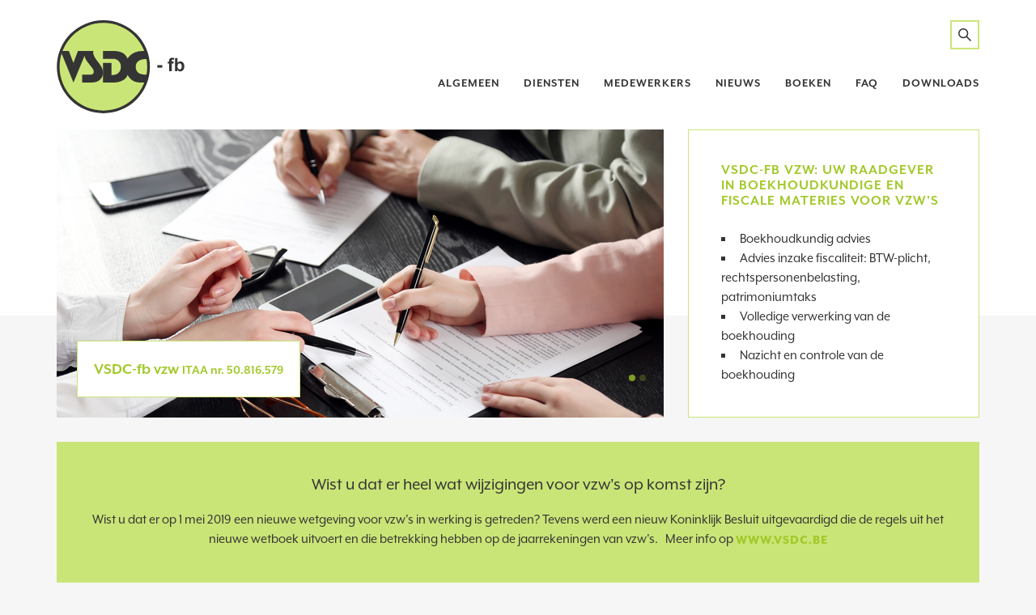

--- FILE ---
content_type: text/html; charset=UTF-8
request_url: https://www.vsdc-fb.be/nl/home
body_size: 4545
content:
<!DOCTYPE html><html class="no-js"><head data-template="tpl_meta"><!-- Meta --><meta charset="utf-8"><meta http-equiv="X-UA-Compatible" content="IE=edge,chrome=1"><title>VSDC – Vlaams Studie- en DocumentatieCentrum voor vzw’s </title><meta name="description" content="De belangen van de not-for-profit-sector in Vlaanderen worden verdedigd door VSDC. Wij bieden begeleiding aan vrijwilligers en aan het Vlaamse verenigingsleven. "/><meta name="author" content="VSDC"/><meta property="article:author" content="VSDC"/><meta name="dcterms.rights" content="Webatvantage, webatvantage.be"><meta name="viewport" content="width=device-width, initial-scale=1, maximum-scale=1, user-scalable=0"/><meta name="robots" content="all"/><!-- Favicons (Generated with http://realfavicongenerator.net/) --><link rel="apple-touch-icon" sizes="180x180" href="https://www.vsdc-fb.be/assets/img/touch/apple-touch-icon.png"><link rel="icon" type="image/png" href="https://www.vsdc-fb.be/assets/img/touch/favicon-32x32.png" sizes="32x32"><link rel="icon" type="image/png" href="https://www.vsdc-fb.be/assets/img/touch/favicon-16x16.png" sizes="16x16"><link rel="manifest" href="https://www.vsdc-fb.be/assets/img/touch/manifest.json"><link rel="mask-icon" href="https://www.vsdc-fb.be/assets/img/touch/safari-pinned-tab.svg" color="#313945"><link rel="shortcut icon" href="https://www.vsdc-fb.be/assets/img/touch/favicon.ico"><meta name="msapplication-config" content="https://www.vsdc-fb.be/assets/img/touch/browserconfig.xml"><meta name="theme-color" content="#ffffff"><!-- FONTS --><script src="https://use.typekit.net/jwg1sku.js"></script><script>try{Typekit.load({ async: false });}catch(e){}</script><!-- CSS --><link rel="stylesheet" href="https://www.vsdc-fb.be/assets/css/main.css?v=8"><link href="https://www.vsdc-fb.be/assets/css/ie.css" media="screen, projection" rel="stylesheet" type="text/css"/><!-- HTML5 Shim and Respond.js IE8 support of HTML5 elements and media queries --><!-- WARNING: Respond.js doesn't work if you view the page via file:// --><!--[if lt IE 9]><script src="https://oss.maxcdn.com/html5shiv/3.7.2/html5shiv.min.js"></script><script src="https://oss.maxcdn.com/respond/1.4.2/respond.min.js"></script><![endif]--><!-- Polyfills --><script src="https://www.vsdc-fb.be/assets/js/polyfill/picturefill.min.js" async></script><script src="https://www.vsdc-fb.be/assets/js/polyfill/svg4everybody.min.js" async></script><script src="https://www.vsdc-fb.be/assets/js/polyfill/placeholders.min.js" async></script><!-- JS Enabled --><script>document.documentElement.className = document.documentElement.className.replace('no-js', 'js');</script><!-- Google Analytics --><!-- Global site tag (gtag.js) - Google Analytics -->
<script async src="https://www.googletagmanager.com/gtag/js?id=UA-8858696-21"></script>
<script>
  window.dataLayer = window.dataLayer || [];
  function gtag(){dataLayer.push(arguments);}
  gtag('js', new Date());

  gtag('config', 'UA-8858696-21');
</script>
<script src="https://www.vsdc-fb.be/assets/js/ga-ec.js"></script> </head><body class="touch homepage" data-pageurlid="5"><div id="loader">
    <div class="centerer">
        <div class="circles">
            <div class="circle1 circle-child"></div>
            <div class="circle2 circle-child"></div>
            <div class="circle3 circle-child"></div>
            <div class="circle4 circle-child"></div>
            <div class="circle5 circle-child"></div>
            <div class="circle6 circle-child"></div>
            <div class="circle7 circle-child"></div>
            <div class="circle8 circle-child"></div>
            <div class="circle9 circle-child"></div>
            <div class="circle10 circle-child"></div>
            <div class="circle11 circle-child"></div>
            <div class="circle12 circle-child"></div>
        </div>
    </div>
</div><div data-template="tpl_addNewsletteritem" style="display:none" data-effect="replaceWith"><pre>1</pre></div>

<!--[if lt IE 10]><div class="alert alert-warning alert-dismissible browsehappy" role="alert">U gebruikt een <strong>verouderde</strong> browser. <a target="_blank" href="http://browsehappy.com/">Upgrade uw browser</a> om uw ervaring te verbeteren.<button type="button" class="close" data-dismiss="alert"><span aria-hidden="true">&times;</span><span class="sr-only">Close</span></button></div><![endif]--><header id="top" class="header"><!-- START navbar bottom --><div id="navbar-bottom" class="navbar-default navbar-static-top"><div class="container"><!-- Navbar header --><div class="navbar-left"><div class="navbar-header"><button type="button" class="offcanvas-toggle navbar-toggle js-offcanvas-has-events" data-toggle="offcanvas" data-target="#menu-offcanvas"><span class="sr-only">Toggle navigation</span><span class="icon-bar"></span><span class="icon-bar"></span><span class="icon-bar"></span></button><a class="navbar-brand alt" href="https://www.vsdc-fb.be/nl/home" title="VSDC"><picture><source srcset="https://www.vsdc-fb.be/assets/img/svg/logo_vsdc_fb.svg" type="image/svg+xml"><img src="https://www.vsdc-fb.be/assets/img/fallback/logo_vsdc_fb.png" alt="VSDC"></picture></a></div></div><!-- Navbar items --><div class="navbar-right"><div class="navbar-offcanvas navbar-offcanvas-touch navbar-offcanvas-right" id="menu-offcanvas"><button type="button" class="btn close-sidebar visible-xs visible-sm"><span class="small-uppercase">Sluit zijbalk <svg class="icon shape-close stroke-body-bg"><use xmlns:xlink="http://www.w3.org/1999/xlink" xlink:href="https://www.vsdc-fb.be/assets/img/svg-defs.svg#shape-close"></use></svg></span></button><ul class="nav navbar-nav navbar-right hidden-xs hidden-sm" id="action-menu"><!-- Search --><form name="SearchForm" id="search-form" class="navbar-form nav navbar-nav navbar-left no-margin" role="search" data-ajax="https://www.vsdc-fb.be/nl/ajax/search.php" data-action="search" method="post"><div class="form-group"><label class="sr-only">Zoeken</label><input id="full-search" name="search" type="text" class="form-control" placeholder="Zoeken ..."></div><!-- Button die de search actief zet --><button type="button" id="btn-search-active" class="btn btn-search"><svg class="icon shape-search icon"><use xmlns:xlink="http://www.w3.org/1999/xlink" xlink:href="https://www.vsdc-fb.be/assets/img/svg-defs.svg#shape-search"></use></svg><span class="sr-only">Zoeken</span></button></form></ul><ul class="nav navbar-nav navbar-right" id="main-menu"><li class="visible-xs visible-sm"><form name="SearchForm" id="search-form-mobile" class="navbar-form nav navbar-nav navbar-left no-margin" role="search" data-ajax="https://www.vsdc-fb.be/nl/ajax/search.php" data-action="search" method="post"><div class="form-group"><label class="sr-only">Zoeken</label><input id="full-search-mobile" name="search" type="text" class="form-control" placeholder="Zoeken ..."></div><!-- Button die de search actief zet --><button type="button" id="btn-search-active-mobile" class="btn btn-search"><svg class="icon shape-search icon"><use xmlns:xlink="http://www.w3.org/1999/xlink" xlink:href="https://www.vsdc-fb.be/assets/img/svg-defs.svg#shape-search"></use></svg><span class="sr-only">Zoeken</span></button></form></li><li class="visible-xs visible-sm active"><a href="https://www.vsdc-fb.be/nl/home" title="">Home</a></li><li class="dropdown"><a href="#" class="dropdown-toggle" data-toggle="dropdown">Algemeen</a><ul class="dropdown-menu"><li><a href="https://www.vsdc-fb.be/nl/algemeen/1216/boekhouding">Boekhouding</a></li><li><a href="https://www.vsdc-fb.be/nl/algemeen/1217/fiscaliteit">Fiscaliteit</a></li><li><a href="https://www.vsdc-fb.be/nl/algemeen/1251/patrimoniumtaks">Patrimoniumtaks</a></li><li><a href="https://www.vsdc-fb.be/nl/medewerkers">Medewerkers</a></li></ul></li><li class="dropdown"><a href="#" class="dropdown-toggle" data-toggle="dropdown" role="button" aria-haspopup="true" aria-expanded="false">Diensten</a><ul class="dropdown-menu"><li><a href="https://www.vsdc-fb.be/nl/diensten/115/boekhouding">Boekhouding</a></li><li><a href="https://www.vsdc-fb.be/nl/diensten/116/fiscaliteit">Fiscaliteit</a></li><li><a href="https://www.vsdc-fb.be/nl/prijslijst-fb">Prijslijst</a></li><li><a href="https://www.vsdc-fb.be/nl/faq">FAQ</a></li><li><a href="https://www.vsdc-fb.be/nl/seminaries" title="">Seminaries</a></li></ul></li><li><a href="https://www.vsdc-fb.be/nl/medewerkers">Medewerkers</a></li><li ><a href="https://www.vsdc-fb.be/nl/nieuws" title="">Nieuws</a></li><li ><a href="https://www.vsdc-fb.be/nl/boeken" title="">Boeken</a></li><li class="dropdown"><a href="#" class="dropdown-toggle" data-toggle="dropdown" role="button" aria-haspopup="true" aria-expanded="false">FAQ</a><ul class="dropdown-menu"><li><a href="https://www.vsdc-fb.be/nl/faq/112/boekhoudkundige-vragen">Boekhoudkundige vragen</a></li><li><a href="https://www.vsdc-fb.be/nl/faq/113/vragen-ivm-btw">Vragen i.v.m. BTW</a></li><li><a href="https://www.vsdc-fb.be/nl/faq/115/vragen-ivm-belastingen">Vragen i.v.m. belastingen</a></li></ul></li><li><a href="https://www.vsdc-fb.be/nl/downloads">Downloads</a></li><li class="visible-xs visible-sm"><a href="https://www.vsdc-fb.be/nl/home#login-form-container" title="Inloggen" class="btn btn-block close-sidebar">Inloggen</a></li></ul></div></div></div></div><!-- END navbar bottom --></header>

<div id="page-home" role="main"><div class="container"><div id="intro-section"><div class="row flex-row"><div class="col-md-8 hidden-xs hidden-sm"><div id="main-carousel" class="carousel full-height" role="banner"><!-- Slide --><div class="slide full-height bg-responsive" style="background-image: url('https://www.vsdc.be/Cached/465/piece/440x750/shutterstock_418286614.jpg')" data-xs="https://www.vsdc.be/Cached/465/piece/440x750/shutterstock_418286614.jpg" data-sm="https://www.vsdc.be/Cached/465/piece/440x750/shutterstock_418286614.jpg" data-md="https://www.vsdc.be/Cached/465/piece/440x750/shutterstock_418286614.jpg" data-lg="https://www.vsdc.be/Cached/465/piece/440x750/shutterstock_418286614.jpg"></div><!-- Slide --><div class="slide full-height bg-responsive" style="background-image: url('https://www.vsdc.be/Cached/466/piece/440x750/shutterstock_564829918.jpg')" data-xs="https://www.vsdc.be/Cached/466/piece/440x750/shutterstock_564829918.jpg" data-sm="https://www.vsdc.be/Cached/466/piece/440x750/shutterstock_564829918.jpg" data-md="https://www.vsdc.be/Cached/466/piece/440x750/shutterstock_564829918.jpg" data-lg="https://www.vsdc.be/Cached/466/piece/440x750/shutterstock_564829918.jpg"></div></div><span class="slider-caption">VSDC-fb vzw <span>ITAA nr. 50.816.579</span></span></div><div class="col-md-4"><div class="caption"><h1 class="caption-title">VSDC-fb vzw: uw raadgever in boekhoudkundige en fiscale materies voor vzw's</h1><div class="cms-text"><ul>
<li>Boekhoudkundig advies</li>
<li>Advies inzake fiscaliteit: BTW-plicht, rechtspersonenbelasting, patrimoniumtaks</li>
<li>Volledige verwerking van de boekhouding</li>
<li>Nazicht en controle van de boekhouding</li>
</ul></div></div></div></div></div><div id="news-spotlight"><h3>Wist u dat er heel wat wijzigingen voor vzw's op komst zijn?</h3><p>Wist u dat er op 1 mei 2019 een nieuwe wetgeving voor vzw's in werking is getreden? Tevens werd een nieuw Koninklijk Besluit uitgevaardigd die de regels uit het nieuwe wetboek uitvoert en die betrekking hebben op de jaarrekeningen van vzw's.&nbsp;&nbsp;
Meer info op <a href="http://www.vsdc.be">www.vsdc.be</a></p><a href=""></a></div><div id="services" class="section"><h3 class="visible-xs">Onze diensten</h3><div class="row flex-row"><div class="col-md-7"><div class="service"><a href="https://www.vsdc-fb.be/nl/diensten/115/boekhouding"><div class="caption"><span>Boekhouding</span></div><img class="img-responsive float-right hidden-xs" src="https://www.vsdc.be/Cached/465/piece/150x300/shutterstock_418286614.jpg"></a></div><div class="service"><a href="https://www.vsdc-fb.be/nl/diensten/116/fiscaliteit"><div class="caption"><span>Fiscaliteit</span></div><img class="img-responsive float-right hidden-xs" src="https://www.vsdc.be/Cached/461/piece/150x300/shutterstock_524062759.jpg"></a></div></div></div></div></div><!-- START latest news --><div id="latest-news" class="section"><div class="container"><div class="row flex-row"><!-- news item --><div class="col-md-6 "><div class="news-item full-height"><time itemprop="date" datetime="12-01-2026">12 januari 2026</time><h2 class="h2"><a href="https://www.vsdc-fb.be/nl/nieuws/13377/geindexeerde-forfaits-vrijwilligerswerk-2026">Geïndexeerde forfaits vrijwilligerswerk 2026 </a></h2><p> Het maximale bedrag van de forfaitaire kostenvergoeding die aan vrijwilligers mag toegekend worden, wordt voor 2026 (na indexatie) vastgelegd op: 
 &nbsp; 
  - 44,02 euro per dag  
  - 1.760,83 euro per jaar  
 &nbsp; 
 Er is dus een...</p><a href="https://www.vsdc-fb.be/nl/nieuws/13377/geindexeerde-forfaits-vrijwilligerswerk-2026" class="btn btn-block" role="button">Lees volledig bericht</a></div></div><!-- news item --><div class="col-md-6 hidden-xs hidden-sm"><div class="news-item full-height"><time itemprop="date" datetime="12-01-2026">12 januari 2026</time><h2 class="h2"><a href="https://www.vsdc-fb.be/nl/nieuws/13378/geindexeerde-forfaits-amateurkunstenvergoeding-2026">Geïndexeerde forfaits amateurkunstenvergoeding 2026</a></h2><p> 1. Amateurkunstenvergoeding&nbsp; 
 &nbsp; 
 Kunstenaars kunnen een amateurkunstenvergoeding krijgen voor het leveren van artistieke prestaties en/of het produceren van artistieke werken voor rekening van een opdrachtgever. Het gaat...</p><a href="https://www.vsdc-fb.be/nl/nieuws/13378/geindexeerde-forfaits-amateurkunstenvergoeding-2026" class="btn btn-block" role="button">Lees volledig bericht</a></div></div></div><div class="row text-center"><a href="https://www.vsdc-fb.be/nl/nieuws" class="btn btn-link">Toon volledig nieuwsoverzicht</a></div></div></div><!-- END latest news --></div><footer class="footer alt" data-template="tpl_footer"><!-- START footer top --><div class="navbar-default navbar-inverse"><div class="container"><div class="row"><div class="col-sm-6 col-md-3"><div class="content-block"><p class="footer-title">Contacteer VSDC-fb</p><address><span class="slider-caption">VSDC-fb vzw <span>ITAA nr. 50.816.579</span></span><br><br>Lauwestraat 166, 8560 Wevelgem (RPR Gent, afdeling Kortrijk)<br><a href="mailto:info@vsdc-fb.be">info@vsdc-fb.be</a></address></div></div><div class="col-sm-6 col-md-3"><div class="content-block"><p class="footer-title">Openingsuren</p><p>maandag tot donderdag: 8u30 - 17u<br />vrijdag: 8u30 - 16u</p></div></div><div class="visible-sm clearfix"></div></div><!-- END right side --><div class="row section" id="footer-bottom"><!-- Social media --><div class="col-sm-9"><div class="text-left"><p class="copyright">Copyright 2026 VSDC - Alle rechten voorbehouden - <a href="https://www.vsdc-fb.be/nl/privacy-fb">Privacy</a> - <a href="https://www.vsdc-fb.be/nl/disclaimer-fb">Disclaimer</a> - <a href="https://www.vsdc-fb.be/nl/cookieverklaring-fb">Cookieverklaring</a> - <a href="https://www.vsdc-fb.be/nl/voorwaarden-fb">Algemene voorwaarden</a> - <a href="https://www.vsdc-fb.be/nl/sitemap">Sitemap</a></p></div></div><!-- Author --><div class="col-sm-3"><div class="text-right"><div class="author"><p><a href="https://www.webatvantage.be/" title="Webatvantage" target="_blank" rel="noopener noreferrer"><svg class="icon shape-webatvantage fill-gray-darker"><use xmlns:xlink="http://www.w3.org/1999/xlink" xlink:href="https://www.vsdc-fb.be/assets/img/svg-defs.svg#shape-webatvantage"></use></svg></a></p></div></div></div></div></div></div></footer><a style="display:none" data-template="tpl_urlchanger" data-effect="replaceWith" data-urladdition="" data-back="1" data-lastpageinoverview="1" data-jquery="changeurl setActiveFilters"></a><script src="https://www.vsdc-fb.be/assets/js/vendor/native/loglevel.min.js"></script><script src="https://www.vsdc-fb.be/assets/js/vendor/native/bg-responsive.min.js"></script><script src="https://www.vsdc-fb.be/assets/js/vendor/native/masonry.pkgd.js"></script><script src="https://www.vsdc-fb.be/assets/js/vendor/native/baguetteBox.min.js"></script><script src="https://www.vsdc-fb.be/assets/js/vendor/jquery-2.2.3.min.js"></script><script src="https://www.vsdc-fb.be/assets/js/vendor/bootstrap/bootstrap.min.js"></script><script src="https://www.vsdc-fb.be/assets/js/vendor/jquery/jquery.mask.min.js"></script><script src="https://www.vsdc-fb.be/assets/js/vendor/jquery/jquery.bez.min.js"></script><script src="https://www.vsdc-fb.be/assets/js/vendor/jquery/jquery-breakpoint-check.min.js"></script><script src="https://www.vsdc-fb.be/assets/js/vendor/jquery/jquery.scrollto.js"></script><script src="https://www.vsdc-fb.be/assets/js/vendor/jquery/slick.min.js"></script><script src="https://www.vsdc-fb.be/assets/js/vendor/jquery/jquery-ui.min.js"></script><script src="https://www.vsdc-fb.be/assets/js/vendor/jquery/jquery.ui.touch-punch.min.js"></script><script src="https://www.vsdc-fb.be/assets/js/vendor/jquery/jquery.imagesloaded.pkgd.min.js"></script><script src="https://www.vsdc-fb.be/assets/js/vendor/jquery/bootstrap.offcanvas.min.js"></script><script src="https://www.vsdc-fb.be/assets/js/vendor.js"></script><script src="https://www.vsdc-fb.be/assets/js/maps.js"></script><script src="https://www.vsdc-fb.be/assets/js/main.js?v=2"></script><script src="https://www.vsdc-fb.be/assets/js/ajax/urlchanger.js"></script><script src="https://www.vsdc-fb.be/assets/js/ajax/autoajaxcaller.js"></script><script src="https://www.vsdc-fb.be/assets/js/ajax/filter.js"></script><script src="https://www.vsdc-fb.be/assets/js/ajax/loader.js"></script><script src="https://www.vsdc-fb.be/assets/js/pages/home.js?v=7"></script></body></html>


--- FILE ---
content_type: text/css
request_url: https://www.vsdc-fb.be/assets/css/ie.css
body_size: 858
content:
/*
 * Let's target IE to respect aspect ratios and sizes for img tags containing SVG files
 *
 * [1] IE9
 * [2] IE10+
 */
/* 1 */
.ie9 img[src*=".svg"] {
  width: 100%;
}

/* 2 */
@media screen and (-ms-high-contrast: none), (-ms-high-contrast: active) {
  img[src*=".svg"] {
    width: 100%;
  }
  input::-ms-clear, textarea::-ms-clear {
    display: none;
  }
  .eq-col-flex {
    display: block;
  }
}

/*# sourceMappingURL=[data-uri] */


--- FILE ---
content_type: application/javascript
request_url: https://www.vsdc-fb.be/assets/js/ajax/filter.js
body_size: 2327
content:
var lastKeyCode = '';

// Handle filtering by checkbox
$(document).on('change', 'input[type="checkbox"].filter, label.filter', function(event) {

    // Block default event
    event.preventDefault();

    // Initialize filter
    filter.initFilter($(this));

});


// Handle filtering by select
$(document).on('change', 'select.filter', function(event) {

    // Block default event
    event.preventDefault();

    // Initialize filter
    filter.initFilter($(this));

});


// Handle filtering by list items
$(document).on('click', 'ul.filter > li, ol.filter > li', function(event) {

    // Block default event
    event.preventDefault();

    // Initialize filter
    filter.initFilter($(this));

});


$(document).on('click', 'li.filter, li.setting', function (event) {

    // Block default event
    event.preventDefault();

    // Class check
    $('li[data-name="' + $(this).data('name') + '"]').removeClass('active');

    // Initialize filter
    filter.initFilter($(this));

});


// Handle filtering by link
$(document).on('click', 'a.filter, a.setting', function (event) {

    // Block default event
    event.preventDefault();

    // Class check
    $('a[data-name="' + $(this).data('name') + '"]').removeClass('active');

    // Initialize filter
    filter.initFilter($(this));
});


// Handle filtering by text input
$(document).on('keyup', 'input[type="text"].filter, input[type="hidden"].filter', function(event) {

    // Blog default event
    event.preventDefault();

    // Set the last key code
    lastKeyCode = event.keyCode;

    // Initialize filter
    filter.initFilter($(this));

});


// Reset an active filter
$(document).on('click', '#active-filters .active-filter', function(event) {

    // Block default event
    event.preventDefault();

    // Reset the given filter
    filter.resetFilter($(this).data('trigger'));

    // Set active filters
    setActiveFilters();
});


// Reset all filters
$(document).on('click', '#reset-filters', function(event) {

    // Block default event
    event.preventDefault();

    // Reset all filters
    filter.resetFilters();

    // Set active filters
    setActiveFilters();
});


/*
 * This class manages basic filtering. The elements & their linked events that trigger the filtering are listed above.
 *
 * @author Wouter Standaert <wouter@webatvantage.be>
 * @version 1.0.0
 */
var Filter = function(target)
{
    // The current filter
    var filter = this;


    // The identifier of the filter form
    this.target = target;


    // The active filters
    this.filters = [];


    // The time in microseconds to wait to execute a given call
    this.timeout = 0;


    // The container of the active timeout
    this.activeTimeout = '';


    /*
     * Initialize filter elements
     */
    this.initFilter = function(element)
    {
        log.info("Initializing filter");

        // Site timeout
        if (element.data('timeout') !== 'undefined')
        {
            filter.setTimeout(element.data('timeout'));
        }

        // Toggle active class
        element.toggleClass('active');

        // Handle filtering
        filter.updateFilters();

        // Set the active filters
        //setActiveFilters();
    };


    /*
     * Initialize filters
     */
    this.getFilters = function()
    {
        // Handle all filters
        $('.filter, .setting').each(function()
        {
            // Handle inputs
            if ($(this).is('input'))
            {
                switch ($(this).attr('type'))
                {
                    case 'text':
                    case 'hidden':
                        filter.handleInput($(this));
                        break;

                    case 'checkbox':
                        filter.handleCheckbox($(this));
                        break;
                }
            }

            // Handle selects
            if ($(this).is('select'))
            {
                filter.handleSelect($(this));
            }

            // Handle lists
            if ($(this).is('ul') || $(this).is('div'))
            {
                filter.handleList($(this));
            }

            // Handle a single list item
            if ($(this).is('li'))
            {
                filter.handleLink($(this));
            }

            // Handle a link
            if ($(this).is('a'))
            {
                filter.handleLink($(this));
            }
        });
    };


    /*
     * Update filters
     */
    this.updateFilters = function()
    {
        // console.log('updating filters');
        // Reset all existing filters
        this.filters = [];

        // Get filters
        this.getFilters();

        // Submit filter with timeout
        if (filter.timeout != '' && lastKeyCode !== 13)
        {
            // Clear an active timeout
            clearTimeout(filter.activeTimeout);

            // Submit filters
            filter.activeTimeout = setTimeout(function() { filter.submitFilters() }, filter.timeout);
        }
        else
        {
            // Clear an active timeout
            clearTimeout(filter.activeTimeout);

            filter.submitFilters();
        }
    };


    /*
     * Handle textual input filters
     */
    this.handleInput = function(input)
    {
        // Check if the input is not empty
        if ((typeof input.data('default') === 'undefined' && input.val() !== '') || (typeof input.data('default') !== 'undefined' && input.val() != input.data('default')))
        {
            filter.addSingleFilter(input.attr('name'), input.hasClass('filter') ? 'filter' : 'setting', input.val(), input.attr('id'), input.val());
        }
    };


    /*
     * Handle checkbox filters
     */
    this.handleCheckbox = function(checkbox)
    {
        // Check if the checkbox is active
        if (checkbox.is(':checked'))
        {
            // Check if the checkbox has a matching label
            if ($('label[for="' + checkbox.attr('id') + '"]') === 'undefined') log.warn("No matching label has been found for checkbox with id '" + checkbox.attr('id') + "'");

            // Add filter
            filter.addMultipleFilter(checkbox.attr('name'), checkbox.hasClass('filter') ? 'filter' : 'setting', checkbox.val(), checkbox.attr('id'), $('label[for="' + checkbox.attr('id') + '"]').text());
        }
    };


    /*
     * Handle select filters
     */
    this.handleSelect = function(select)
    {
        // Get the selected value
        var value = (!isNaN(parseInt(select.val())) ? parseInt(select.val()) : 0);

        // Check if the value of the select is filled in
        if (value !== 0 && select.find('option:selected').hasClass('default') === false)
        {
            filter.addSingleFilter(select.attr('name'), select.hasClass('filter') ? 'filter' : 'setting', select.val(), select.attr('id'), select.find('option:selected').text());
        }
    };


    /*
     * Handle list filters
     */
    this.handleList = function(list)
    {
        // Get all active filters
        list.find('.active').each(function()
        {
            log.info('Handling an active list item');
            filter.addMultipleFilter(list.data('name'), list.hasClass('filter') ? 'filter' : 'setting', $(this).data('id'), $(this).attr('id'), $(this).attr('title'));
        });

        return false;
    };


    /*
     * Handle link filters
     */
    this.handleLink = function (link)
    {
        // Check if the filter is active and not default
        if (link.hasClass('active') && !link.hasClass('default'))
        {
            filter.addSingleFilter(link.data('name'), link.hasClass('filter') ? 'filter' : 'setting', link.data('value'), link.attr('id'), link.attr('title'));
        }
    };


    /*
     * Add a single filter
     */
    this.addSingleFilter = function(name, type, value, id, text)
    {
        // Add the new filter to the filters
        filter.filters.push({ FilterName : name, FilterType : type, FilterValue : value, FilterText : text, FilterID : id, Multiple : false });
    };


    /*
     * Add a multiple filter
     */
    this.addMultipleFilter = function(name, type, value, id, text)
    {
        // Add the new filter to the filters
        filter.filters.push({ FilterName : name, FilterType : type, FilterValue : value, FilterText : text, FilterID : id, Multiple : true });
    };


    /*
     * Submit all active filters
     */
    this.submitFilters = function()
    {
        // Check if the given target is a form
        if ($(filter.target).is('form'))
        {
            // Clear all previously set filters
            $(filter.target).find('input[type="hidden"]').not('.default').remove();

            // Add all filters
            $.each(filter.filters, function(index, currentFilter) {

                // Create a new input field
                var input = document.createElement("input");

                // Set the type of the input field
                input.setAttribute('type', "hidden");

                // Set the name of the filter
                input.setAttribute('name', 'Filters[' + currentFilter.FilterName + ']' + (currentFilter.Multiple === true ? '[]' : ''));

                // Set the value of the filter
                input.setAttribute('value', currentFilter.FilterValue);

                // Add the filter to the target
                $(input).appendTo(filter.target);
            });

            // Submit form
            $(filter.target).trigger('submit');
        }
        else
        {
            log.warn("The selected target is not a form");
        }
    };


    /*
     * Get all active filters
     */
    this.getActiveFilters = function()
    {
        return filter.filters;
    };


    /*
     * Reset a given filter by it's unique ID
     */
    this.resetFilter = function(filterID)
    {
        log.info('Reset filter');

        // Check if any filter ID is defined
        if (typeof filterID !== 'undefined' && filterID !== 'undefined')
        {
            // Get the active filter
            var activeFilter = $('#' + filterID);

            // Handle inputs
            if (activeFilter.is('input'))
            {
                switch (activeFilter.attr('type'))
                {
                    // Reset text input
                    case 'text':
                    case 'hidden':
                        // Set the default value
                        if (activeFilter.data('default') !== 'undefined')
                            activeFilter.val(activeFilter.data('default'));
                        // Clear the input
                        else
                            activeFilter.val('');

                        break;

                    // Reset checkbox input
                    case 'checkbox':
                        activeFilter.prop('checked', false);
                        break;
                }
            }

            // Handle selects
            if (activeFilter.is('select'))
            {
                activeFilter.prop('selectedIndex', (activeFilter.find('option[data-default]').length !== 0) ? activeFilter.find('option[data-default]').index() : 0);
            }

            // Handle lists
            if (activeFilter.is('li') || activeFilter.is('ol') || activeFilter.is('a'))
            {
                activeFilter.removeClass('active');
            }

            // Update filters
            filter.updateFilters();
        }
        else
        {
            log.warn('No filter ID is set! Make sure you define a unique id for the given filter');
        }
    };


    /*
     * Reset all active filters
     */
    this.resetFilters = function()
    {
        $.each(filter.filters, function(index, activeFilter) {
            // filter.setTimeout(50);
            filter.resetFilter(activeFilter.FilterID);
        });
    };


    /*
     * Set the timeout to trigger the search
     */
    this.setTimeout = function(timeout)
    {
        filter.timeout = timeout;
    };
};

--- FILE ---
content_type: application/javascript
request_url: https://www.vsdc-fb.be/assets/js/main.js?v=2
body_size: 2772
content:

// Properties
var project, vendor;

// Constants
var ROOT = document.location.protocol + '//' + ((document.location.hostname == "faraday" || document.location.hostname == "localhost") ? document.location.host + "/" + document.location.pathname.split("/")[1] + "/" : document.location.hostname + "/");
var LANGUAGE = document.location.hostname == "faraday" ? document.location.pathname.substring(1).split("/")[1] : document.location.pathname.substring(1).split("/")[0];
var URL = ROOT + LANGUAGE;

// Constructor
$(function () {
    project = new Project();
    vendor = new Vendor();

    project.initEvents();
    project.enableTooltips();
    project.enableDatepickers();
    project.enableStickyFooter();
    project.spamCheck();
    project.initTopSearch();
    project.inputFocus();
    project.addLabels();
    project.formatMasks();

});

// Methods
var Project = function () {

    /**
     * Handle event listeners on initialization
     */
    this.initEvents = function () {

        $(document).on("click", "[data-trigger-slide]", project.triggerSlideOut);
        $(document).on("click", ".close-sidebar", project.closeOffcanvas);
        $(".navbar-offcanvas").on("hide.bs.offcanvas", project.handleMultipleOffcanvasTriggerState);

        $(window).on("resize", project.enableStickyFooter);
    };

    /**
     * This function loops through all offcanvas that used to be open (but are now correctly closed)
     * and makes sure their trigger (usually button) class is set to the correct closed state
     */
    this.handleMultipleOffcanvasTriggerState = function () {
        var offcanvas = $(".navbar-offcanvas.in");
        if (offcanvas.length) {
            for (var i = 0; i < offcanvas.length; i++) {

                var offcanvasId = $(offcanvas[i]).attr("id");
                var offcanvasTrigger = $("button[data-target='#" + offcanvasId + "']");
                offcanvasTrigger.removeClass("is-open");
            }
        }
    };

    /**
     * Close offcanvas
     * @param e: The event should be the close button
     */
    this.closeOffcanvas = function (e) {

        var offcanvasId = $(e.target).parents(".navbar-offcanvas").attr("id");
        var offcanvasTrigger = $("button[data-target='#" + offcanvasId + "']");
        offcanvasTrigger.trigger("click");
    };

    /**
     * Enable tooltips on non-mobile viewports
     */
    this.enableTooltips = function () {
        if (!$.isXs()) {
            $("[data-toggle='tooltip']").not("#WebshopProductVariantDetailID").tooltip();
        }
    };

    /**
     * Enable datepickers
     */
    this.enableDatepickers = function () {
        $(".datepicker").datepicker();
    };

    /**
     * Dynamically Set height of footer & body margin-bottom
     * this will make footer sticky to bottom even when page
     * content does not fill the screen
     */
    this.enableStickyFooter = function () {
        var $footer = $(".footer"),
            footerHeight = $footer.removeAttr("style").outerHeight();

        $footer.addClass("sticky").css("height", footerHeight);
        $("body").css("margin-bottom", footerHeight);
    };

    /**
     * Spam check on form submit
     */
    this.spamCheck = function () {
        $(document).on("submit", "form", function () {
            if ($(this).attr("method") == "post") $(this).append("<input type='hidden' name='spamcheck' value='iopipgdftertsv44u584tyf4d5g5zer'>");
        });
    };

    /**
     * Summary drop out
     */
    this.triggerSummaryDropout = function () {
        $("#summary-dropout").slideDown();
    };

    /**
     * Get data attribute trigger-slide and execute a slideToggle on its element
     */
    this.triggerSlideOut = function () {
        $($(this).data("trigger-slide")).slideToggle();
    };

    /**
     * Trigger a click on an element
     * @param target
     */
    this.triggerClick = function (target) {
        var href = $(target).attr("href");
        if (href !== undefined) {
            window.location.href = href;
        }
        else {
            $(target).trigger("click");
        }
    };

    /**
     * Calculates the height of the current row by applying the height of
     * the highest column to the other columns in the row
     * @param containerElement: parent element
     * @param element: child element
     */
    this.calculateRowHeight = function (containerElement, element) {

        var itemContainer = $(containerElement),
            item = $(element),
            rowWidth = itemContainer.outerWidth(),
            colWidth = item.outerWidth(),
            totalItems = item.length,
            itemsPerRow = Math.floor(rowWidth / colWidth),
            arrRow = [];

        // Reset previously set height
        item.height('auto');

        // Loop through all elements
        for (var i = 1; i <= totalItems; i++) {

            var itemsRemaining = totalItems - i;

            // Add element to the current row & set index to zero based
            arrRow.push(item.eq(i - 1));

            // Check if the row is complete
            if (i % itemsPerRow === 0 || itemsRemaining === 0) {

                // Determine element max height within the row
                var maxColumnHeight = -1;
                for (var j = 0; j < arrRow.length; j++) {
                    maxColumnHeight = maxColumnHeight > arrRow[j].height() ? maxColumnHeight : arrRow[j].height();
                }

                // Apply max height to all elements within the row
                for (var k = 0; k < arrRow.length; k++) {
                    arrRow[k].height(maxColumnHeight);
                }

                // Empty the current row
                arrRow = [];
            }
        }

        // Make the container visible after all items haven been positioned
        itemContainer.css('visibility', 'visible');
    };

    /**
     * This function moves the placeholder on top of an input field with the input field below it
     */
    this.inputFocus = function () {
        $('.form-focus .form-control').keypress(function() {
            $(this).parents('.form-focus').addClass('not-empty');
        });

        $('.form-focus .form-control').change(function() {
            $(this).parents('.form-focus').addClass('not-empty');
        });

        $('.form-focus .form-control').focusout(function() {
            if($(this).val() === ""){
                $(this).parents('.form-focus').removeClass('not-empty');
            }
        });

        $("input[type=text]").each(function () {
            if (this.value.length > 0) {
                $(this).parent().addClass('not-empty');
            }
        });

    };

    /**
     * This function checks if there is content inside a formfield
     */
    this.checkInputContents = function () {
        $('.form-focus .form-control').each(function(){
            if($(this).val() === ""){
                $(this).parents('.form-focus').removeClass('not-empty');
            }else{
                $(this).parents('.form-focus').addClass('not-empty');
            }
        });

    };

    /**
     * Special formfield masks
     */
    this.formatMasks = function (){
        $.jMaskGlobals = {
            maskElements: 'input,td,span,div',
            dataMaskAttr: '*[data-mask]',
            dataMask: true,
            watchInterval: 300,
            watchInputs: true,
            watchDataMask: true,
            byPassKeys: [9, 16, 17, 18, 36, 37, 38, 39, 40, 91],
            translation: {
                '0': {pattern: /\d/},
                '9': {pattern: /\d/, optional: true},
                '#': {pattern: /\d/, recursive: true},
                'A': {pattern: /[a-zA-Z0-9]/},
                'S': {pattern: /[a-zA-Z]/}
            }
        };

        $('.btw-format-check').mask('SS-0000.000.000');

    };

    /**
     * Add labels to special formfields
     */
    this.addLabels = function(){
        if ($('.btw-format-check').parent().find('label').find('span').length === 0) {
            $('.btw-format-check').parent().find('label').append('<span>BE-0000.000.000</span>');
        }

    };

    /**
     * Animate the search
     */
    this.initTopSearch = function () {
        $('#btn-search-active').on('click', function() {
            $('#search-form').addClass('anim');
            $(this).parent().find("input").val('').focus();
            $('#full-search').focus();
            return false;
        });
    };

};


/**
 * Add active filters
 */
var setActiveFilters = function() {

    // console.log('banaan');
    // Set active filters
    log.info("Set active filters");

    // Get active filters
    var activeFilters = filter.getActiveFilters();

    // The container that contains the container of the active filters and some other data (titles, ...)
    var container = $("#active-filters");

    // The container that contains the active filters
    var list = container.find("ul");

    // Reset all active filters
    list.html("");

    // Display the active filters container
    if (activeFilters.length !== 0)
    {
        // Add each filter to the
        $.each(activeFilters, function(index, activeFilter)
        {
            // Check if the filter ID is set
            if (activeFilter.FilterType == "filter")
            {
                if (typeof activeFilter.FilterID !== "undefined")
                    list.append("<li><button class='btn btn-fill active-filter' type='button' data-trigger='" + activeFilter.FilterID + "'>" + activeFilter.FilterText +  '</button></li>');
                else
                    log.warn("No unique identifier has been set for filter ");
            }
        });

        // Display the active filters when any active filter is found
        if (container.find("li").length > 0) container.removeClass("hidden");
        // Hide the active filters
        else container.addClass("hidden");
    }
    else
    {
        // Hide the active filters
        container.addClass("hidden");
    }
};


--- FILE ---
content_type: application/javascript
request_url: https://www.vsdc-fb.be/assets/js/maps.js
body_size: 725
content:
/**
 * Create Google Maps object
 * @param id - Selector ID to load Map
 * @param callbackFn - Callback function name
 * @param options - Object with mapOptions - https://developers.google.com/maps/documentation/javascript/3.exp/reference#MapOptions
 * Google Maps v3 Docs: https://developers.google.com/maps/documentation/javascript/
 */
var Map = function (id, callbackFn, mapOptions) {
	this.map         = "";
	this.mapID       = String(id);
	this.mapSelector = $(String("#" + id));
	this.mapOptions  = mapOptions;
	this.callback    = callbackFn;
	this.key         = 'IAMNOTAREALAPIKEY'; // @TODO:  change this API key


	/**
	 * Asynchronous load and initialize Google Maps
	 */
	this.load = function () {

		// Check if #map is defined
		if (this.mapSelector.length) {
			// Check if we already have a map object or not
			if ($("#map-script").length) {
				setTimeout(this.callback + "()", 0); // We have the API, execute callback
			}
			else {
				// Define variables and add callback function
				var script = document.createElement("script");

				// Set script source and append in to the body
				script.src = "https://maps.googleapis.com/maps/api/js?&callback=" + this.callback + '&key=' + this.key;
				script.id  = "map-script";
				document.body.appendChild(script);
			}
		}
	};

	/**
	 * Initialize Google Maps (callback function)
	 */
	this.init = function () {
		// Display a map on the page
		this.map = new google.maps.Map(document.getElementById(this.mapID), this.mapOptions);
	};

	/**
	 * Create markers
	 * @param markerOptions - Object with markerOptions - https://developers.google.com/maps/documentation/javascript/3.exp/reference#MarkerOptions
	 * Google Maps v3 Docs: https://developers.google.com/maps/documentation/javascript/
	 */
	this.addMarkers = function (arrMarkers, clickHandler) {

		var markers = arrMarkers;
		var bounds  = new google.maps.LatLngBounds();

		// Add each marker in markers array to the map and add each marker position to the bounds
		for (var i = 0; i < markers.length; i++) {
			// Create the marker
			var marker = new google.maps.Marker(markers[i]);

			// Extend the bounds
			bounds.extend(marker.position);

			// Click handler function
			/* jshint ignore:start */
			if (typeof clickHandler == "function")
				marker.addListener("click", function () {
					clickHandler(this);
				});
			/* jshint ignore:end */
		}

		// If we have multiple markers, set the center and zoom level automatically
		if (markers.length > 1) this.map.fitBounds(bounds);
	};
};

--- FILE ---
content_type: application/javascript
request_url: https://www.vsdc-fb.be/assets/js/ajax/autoajaxcaller.js
body_size: 1424
content:
$(function () {

    $(document).delegate('form[data-ajax]:not(form[data-ajax=""])', 'submit', function (event) {

        event.preventDefault();

        if (typeof extraFunctionsBeforeSubmit == 'function') {
            if (extraFunctionsBeforeSubmit($(this)) == false)
                return false;

        }

        var $form = $(this).clone();

        $form.append("<input type='hidden' name='check' value='123'/>");

        var textareas = $(this).find("textarea");
        textareas.each(function (i, field) {
            $form.find("[name='" + $(field).attr("name") + "']").val($(field).val());
        });

        var selects = $(this).find("select");
        selects.each(function (i, field) {
            $form.find("[name='" + $(field).attr("name") + "']").val($(field).val());
        });

        if (($form.find('input[name="amount"]') !== "undefined" && $form.find('input[name="amount"]').val() > 0) || $form.find('input[name="amount"]').length === 0) {
            showLoader(event);

            if(typeof($("body").data('pageurlid'))  !== "undefined")
                $form.append('<input type="hidden" name="pageurlid" value="'+$("body").data('pageurlid')+'">');

            for(var i in $form.data()) {
                $form.append('<input type="hidden" name="' + i + '" value="' + $form.data()[i] +'">');
            }

            $.ajax({
                cache: false,
                type: $form.attr('method'),
                url: $form.attr('data-ajax'),
                data: $form.serialize(), // serializes the form's elements.
                dataType: "json",
                success: function (data) {
                    var $url = false;

                    $.each(data, function (key, value) {

                        if (key == "reload") {
                            $url = window.location.href;
                        }
                        else if (key == "redirect") {
                            $url = value;
                        }
                        else {
                            if (typeof($(value).data('effect')) !== "undefined") {
                                var effect = $(value).data('effect');

                                if (effect == "replaceWith" || effect == "replaceWith-reload") {
                                    if (typeof($(value).data('templateid')) !== "undefined")
                                        $('[data-template="' + key + '"][data-templateid="' + $(value).data('templateid') + '"]').replaceWith(value);
                                    else
                                        $('[data-template="' + key + '"]').replaceWith(value);
                                }
                                else if (effect == "html" || effect == "html-reload" || effect == "html-hide") {
                                    if (typeof($(value).data('templateid')) !== "undefined")
                                        $('[data-template="' + key + '"][data-templateid="' + $(value).data('templateid') + '"]').html($(value).html());
                                    else
                                        $('[data-template="' + key + '"]').html($(value).html());

                                    if (typeof($(value).data('duration')) !== "undefined") {
                                        if (typeof($(value).data('templateid')) !== "undefined")
                                            $('[data-template="' + key + '"][data-templateid="' + $(value).data('templateid') + '"]').fadeIn($(value).data('duration'));
                                        else
                                            $('[data-template="' + key + '"]').fadeIn($(value).data('duration'));
                                    }
                                    else if (effect == "html-hide") {
                                        if (typeof($(value).data('templateid')) !== "undefined")
                                            $('[data-template="' + key + '"][data-templateid="' + $(value).data('templateid') + '"]').hide();
                                        else
                                            $('[data-template="' + key + '"]').hide();
                                    }
                                    else {
                                        if (typeof($(value).data('templateid')) !== "undefined")
                                            $('[data-template="' + key + '"][data-templateid="' + $(value).data('templateid') + '"]').show();
                                        else
                                            $('[data-template="' + key + '"]').show();
                                    }
                                }
                                else if (effect == "append") {
                                    if (typeof($(value).data('templateid')) !== "undefined")
                                        $('[data-template="' + key + '"][data-templateid="' + $(value).data('templateid') + '"]').first().append($(value).html());
                                    else {
                                        $('[data-template="' + key + '"]').first().append($(value).html());
                                    }

                                    if ($(value).html().trim() == '') {
                                        $($form).data('ajaxonhold', $($form).data('ajax'));
                                        $($form).removeAttr('data-ajax');
                                        $($form).removeData('ajax');
                                    }
                                }

                                if (effect == "html-reload" || effect == "replaceWith-reload")
                                    bReload = true;


                            }

                            if (typeof($(value).data('jquery')) !== "undefined") {
                                var allFunctions = $(value).data('jquery').split(" ");
                                $.each(allFunctions, function (i, val) {
                                    var found = false;

                                    if (val.indexOf('.') > -1) {
                                        var functionParts = val.split(".");

                                        if (typeof window[functionParts[0]][functionParts[1]] == 'function') {
                                            found = true;
                                            var fn = window[functionParts[0]][functionParts[1]];
                                            fn($(value).data('jquery-argument'));
                                        }
                                    }
                                    else if (typeof window[val] == 'function') {
                                        found = true;
                                        var fn = window[val];
                                        fn();
                                    }

                                    if (!found) {
                                        console.log("Function not found: '" + val + "'");
                                    }
                                });
                            }
                        }
                    });

                    if ($url !== false) {
                        window.location.href = $url;
                    }

                    hideLoader();

                }
            });


        }

    });


    $(document).delegate('[data-ajax]:not([data-ajax=""]):not(form)', 'change click', function (event) {
        var element = $(this);

        window.lastElementClicked = element;

        if ((element.is("INPUT") || element.is("SELECT")) && event.type == 'click') {
            // do nothing
        }
        else {
            event.preventDefault();
            event.stopPropagation();

            if (typeof extraFunctionsBeforeSubmit == 'function') {
                if (extraFunctionsBeforeSubmit($(this)) == false)
                    return false;
                else {
                }
            }

            showLoader(event);

            var dataarr = new Array();

            // serializes the element data atributes.
            for (var i in element.data()) {
                var subarr = new Array();
                subarr['name'] = i;
                subarr['value'] = element.data()[i];
                dataarr.push(subarr);
            }

            if (typeof($("body").data('pageurlid')) !== "undefined") {
                var subarr = new Array();
                subarr['name'] = "pageurlid";
                subarr['value'] = $("body").data('pageurlid');
                dataarr.push(subarr);
            }

            var serialized = $.param(element.serializeArray().concat(dataarr));

            $.ajax({
                cache: false,
                type: element.attr('data-method'),
                url: element.attr('data-ajax'),
                data: serialized,
                dataType: "json",
                success: function (data) {
                    var $url = false;
                    $.each(data, function (key, value) {

                        if (key == "reload") {
                            $url = window.location.href;
                        }
                        else if (key == "redirect") {
                            $url = value;
                        }
                        else {
                            if (typeof($(value).data('effect')) !== "undefined") {
                                var effect = $(value).data('effect');

                                if (effect == "replaceWith" || effect == "replaceWith-reload") {
                                    if (typeof($(value).data('templateid')) !== "undefined")
                                        $('[data-template="' + key + '"][data-templateid="' + $(value).data('templateid') + '"]').replaceWith(value);
                                    else
                                        $('[data-template="' + key + '"]').replaceWith(value);
                                }
                                else if (effect == "html" || effect == "html-reload" || effect == "html-hide" || effect == "html-keep-visibility") {
                                    if (typeof($(value).data('templateid')) !== "undefined")
                                        $('[data-template="' + key + '"][data-templateid="' + $(value).data('templateid') + '"]').html($(value).html());
                                    else
                                        $('[data-template="' + key + '"]').html($(value).html());

                                    if (typeof($(value).data('duration')) !== "undefined") {
                                        if (typeof($(value).data('templateid')) !== "undefined")
                                            $('[data-template="' + key + '"][data-templateid="' + $(value).data('templateid') + '"]').fadeIn($(value).data('duration'));
                                        else
                                            $('[data-template="' + key + '"]').fadeIn($(value).data('duration'));
                                    }
                                    else if (effect == "html-hide") {
                                        if (typeof($(value).data('templateid')) !== "undefined")
                                            $('[data-template="' + key + '"][data-templateid="' + $(value).data('templateid') + '"]').hide();
                                        else
                                            $('[data-template="' + key + '"]').hide();
                                    }
                                    else if (effect == "html") {
                                        if (typeof($(value).data('templateid')) !== "undefined")
                                            $('[data-template="' + key + '"][data-templateid="' + $(value).data('templateid') + '"]').show();
                                        else
                                            $('[data-template="' + key + '"]').show();
                                    }
                                }
                                else if (effect == "append") {
                                    if (typeof($(value).data('templateid')) !== "undefined")
                                        $('[data-template="' + key + '"][data-templateid="' + $(value).data('templateid') + '"]').first().append($(value).html());
                                    else
                                        $('[data-template="' + key + '"]').first().append($(value).html());

                                    if ($(value).html().trim() == '') {
                                        element.attr('data-ajaxonhold', element.attr('data-ajax'));
                                        element.removeAttr('data-ajax');
                                    }
                                }

                                if (effect == "html-reload" || effect == "replaceWith-reload")
                                    bReload = true;
                            }

                            if (typeof($(value).data('jquery')) !== "undefined") {
                                var allFunctions = $(value).data('jquery').split(" ");

                                $.each(allFunctions, function (i, val) {
                                    var found = false;

                                    if (val.indexOf('.') > -1) {
                                        var functionParts = val.split(".");

                                        if (typeof window[functionParts[0]][functionParts[1]] == 'function') {
                                            found = true;
                                            var fn = window[functionParts[0]][functionParts[1]];
                                            fn($(value).data('jquery-argument'));
                                        }
                                    }
                                    else if (typeof window[val] == 'function') {
                                        found = true;
                                        var fn = window[val];
                                        fn();
                                    }

                                    if (!found) {
                                        console.log("Function not found: '" + val + "'");
                                    }
                                });
                            }
                        }
                    });

                    if ($url !== false) {
                        window.location.href = $url;
                    }

                    hideLoader();
                }
            });
        }
    });

});

--- FILE ---
content_type: application/javascript
request_url: https://www.vsdc-fb.be/assets/js/pages/home.js?v=7
body_size: 48
content:
// Properties
var home;

// Constructor
if (document.body.contains(document.getElementById("page-home"))) {
    $(function () {
        home = new Home();
        home.mainCarousel();

    });
}

// Methods
var Home = function () {

    /**
     * Create main carousel
     */
    this.mainCarousel = function () {
        vendor.carousel("#main-carousel", {
            dots: true,
            infinite: true,
            cssEase: "cubic-bezier(0.420, 0.000, 0.580, 1.000)",
            arrows: false,
            speed: 500,
            autoplay: true,
            autoplaySpeed: 3000,
            pauseOnHover: true
        });
    };
};

--- FILE ---
content_type: image/svg+xml
request_url: https://www.vsdc-fb.be/assets/img/svg/logo_vsdc_fb.svg
body_size: 687
content:
<svg id="Layer_1" data-name="Layer 1" xmlns="http://www.w3.org/2000/svg" viewBox="0 0 282.16 206"><defs><style>.cls-1{fill:#cae577;}.cls-2{fill:#343434;}</style></defs><title>logo_vsdc_fb</title><circle class="cls-1" cx="103" cy="103" r="100"/><path class="cls-2" d="M103,206A103,103,0,1,1,206,103,103.12,103.12,0,0,1,103,206ZM103,6a97,97,0,1,0,97,97A97.11,97.11,0,0,0,103,6Z"/><path class="cls-2" d="M80.17,72.3c2.82,16.78,22,26.22,22,43.84,0,11.64-8.82,21.71-24.14,21.71H55.94V120.43H75.66c3.46,0,6.07-2.83,6.07-6.6a10.56,10.56,0,0,0-1.56-5.24c-7-11.12-19.72-21.08-19.72-35.24a19.36,19.36,0,0,1,.85-5.06H81A18.73,18.73,0,0,0,80.17,72.3Z"/><path class="cls-2" d="M196.63,68.37l2.44,6.88,3,10.72-4.45-.06c-10.79,0-23.06,3.88-23.06,16.57,0,14.79,10.58,18,22.86,18l4.84.71-2.41,7.46-2.25,9.24H184.54c-24.55,0-32.3-22.12-32.5-35,0-20.24,14.46-34.82,37.84-34.82Z"/><polygon class="cls-2" points="36.65 94.27 46.65 68.28 65.72 68.28 36.77 137.9 8.24 68.26 26.54 68.28 36.65 94.27"/><path class="cls-2" d="M102,68.28h28.25c7,.39,15.82,2.57,20.92,8.26,6.83,7.65,9.27,16.78,9.47,26,.18,12.26-4.89,24-11.92,28.94a41.33,41.33,0,0,1-22.33,6.4l-24.39,0,0-43.54h18.78v27.06c15,.62,21-8.81,21-18.25,0-9-4.95-14.91-12.95-17.41H102Z"/><path class="cls-2" d="M222.3,105V99.42h11.05V105Z"/><path class="cls-2" d="M245.53,91.61h3.12V90a10.65,10.65,0,0,1,.57-4,4.51,4.51,0,0,1,2.1-2.15A8.07,8.07,0,0,1,255.2,83a15.66,15.66,0,0,1,4.7.72l-.76,3.92a11.12,11.12,0,0,0-2.58-.32,2.3,2.3,0,0,0-1.75.57,3.3,3.3,0,0,0-.53,2.19v1.5h4.21V96h-4.21v16.84h-5.62V96h-3.12Z"/><path class="cls-2" d="M261.4,112.87V83.52H267V94.09a8,8,0,0,1,6.17-3,8.29,8.29,0,0,1,6.43,2.81q2.54,2.81,2.54,8.08,0,5.44-2.59,8.39a8.09,8.09,0,0,1-6.3,2.94,7.78,7.78,0,0,1-3.59-.91,8.58,8.58,0,0,1-3.05-2.69v3.12ZM267,101.78a9,9,0,0,0,1,4.88,4.45,4.45,0,0,0,3.88,2.24,4,4,0,0,0,3.17-1.59q1.31-1.59,1.31-5,0-3.64-1.32-5.25a4.18,4.18,0,0,0-3.38-1.61A4.24,4.24,0,0,0,268.33,97,7.22,7.22,0,0,0,267,101.78Z"/></svg>